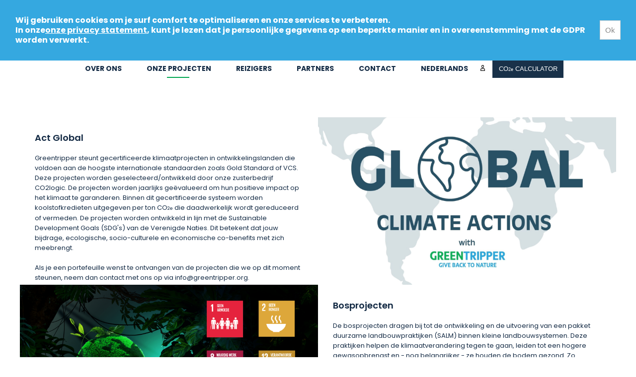

--- FILE ---
content_type: text/html; charset=utf-8
request_url: https://www.greentripper.org/nl/klimaatacties/actglobal
body_size: 31611
content:


<!DOCTYPE html>

<html xmlns="http://www.w3.org/1999/xhtml">
<head><link rel="stylesheet" href="https://code.jquery.com/ui/1.14.1/themes/smoothness/jquery-ui.min.css" /><link href="https://fonts.googleapis.com/icon?family=Material+Icons" rel="stylesheet" /><link href="https://fonts.googleapis.com/css?family=Poppins:400,600,700,900&amp;display=swap" rel="stylesheet" /><link href="/css/fa.min.css" rel="stylesheet" type="text/css" media="screen,projection" />

    <script src="https://code.jquery.com/jquery-3.7.1.js"></script>
    <script src="https://code.jquery.com/ui/1.14.1/jquery-ui.js"></script>

    <script src="/js/jquery.easy-autocomplete.min.js"></script>
    <link rel="stylesheet" href="/css/easy-autocomplete.min.css" /><link rel="stylesheet" href="/css/easy-autocomplete.themes.min.css" /><link rel="stylesheet" type="text/css" href="/partners/slick/slick.css" /><link rel="stylesheet" type="text/css" href="/partners/slick/slick-theme.css" />
    <script type="text/javascript" src="/partners/slick/slick.min.js"></script>

    <link href="/css/site.css?v4" rel="stylesheet" type="text/css" media="screen,projection" /><style>.homepage-background { background: url(/file/202306background.jpg); background-position: center; image-rendering: -webkit-optimize-contrast;}
@media all and (max-width: 2600px) { .homepage-background { background: url(/file/202306background.jpg); background-position: center; image-rendering: -webkit-optimize-contrast;}
 }
@media all and (max-width: 980px) { .homepage-background { background: url(/file/202306background.jpg); background-position: center; image-rendering: -webkit-optimize-contrast;}
 }
.project-row-title-en { height: 40px; }
.project-row-description-en { height: 50px; }

.project-row-title-fr { height: 40px; }
.project-row-description-fr { height: 50px; }

.project-row-title-nl { height: 40px; }
.project-row-description-nl { height: 50px; }

.project-row-icons {
    height: 160px;
}


.homepage-background {
height: 950px;
}

a.main-menu-home, a.menu-blue {
    color: white; !important
}

.calculate-home {
            color: black;
            background-color: #B0D8D8;
            border: 1px solid #B0D8D8;
}


a.menu-blue > img {
vertical-align: middle;
background-color: white;
color:white;
padding: 12px;
border-radius: 20px;
}

 #MobileButtonMenuHome{
    color: white
}

#MobileButtonMenu{
    color: black
}

.homepage-background {
	background-repeat: no-repeat;
background-position: top;
}</style><link rel="stylesheet" href="https://cdn.jsdelivr.net/gh/highlightjs/cdn-release@9.17.1/build/styles/default.min.css" />
    <script src="https://cdn.jsdelivr.net/gh/highlightjs/cdn-release@9.17.1/build/highlight.min.js"></script>
    <script type="text/javascript" src="https://cdn.jsdelivr.net/gh/tigrr/circle-progress@v0.2.4/dist/circle-progress.min.js"></script>

    <link rel="shortcut icon" href="/favicon.ico" /><link rel="icon" sizes="16x16 32x32 64x64" href="/favicon.ico" /><link rel="icon" type="image/png" sizes="196x196" href="/favicon-192.png" /><link rel="icon" type="image/png" sizes="160x160" href="/favicon-160.png" /><link rel="icon" type="image/png" sizes="96x96" href="/favicon-96.png" /><link rel="icon" type="image/png" sizes="64x64" href="/favicon-64.png" /><link rel="icon" type="image/png" sizes="32x32" href="/favicon-32.png" /><link rel="icon" type="image/png" sizes="16x16" href="/favicon-16.png" /><link rel="apple-touch-icon" href="/favicon-57.png" /><link rel="apple-touch-icon" sizes="114x114" href="/favicon-114.png" /><link rel="apple-touch-icon" sizes="72x72" href="/favicon-72.png" /><link rel="apple-touch-icon" sizes="144x144" href="/favicon-144.png" /><link rel="apple-touch-icon" sizes="60x60" href="/favicon-60.png" /><link rel="apple-touch-icon" sizes="120x120" href="/favicon-120.png" /><link rel="apple-touch-icon" sizes="76x76" href="/favicon-76.png" /><link rel="apple-touch-icon" sizes="152x152" href="/favicon-152.png" /><link rel="apple-touch-icon" sizes="180x180" href="/favicon-180.png" /><meta name="msapplication-TileColor" content="#FFFFFF" /><meta name="msapplication-TileImage" content="/favicon-144.png" /><meta name="msapplication-config" content="/browserconfig.xml" />

    <meta property="og:url" content="https://www.greentripper.org/default.aspx?CL=nl&v4" />
    <meta property="og:type" content="website" /><meta property="og:title" content="Greentripper" />
    <meta property="og:description" content=" Versnel de overstap naar duurzame reizen. Bereken de impact van je reis en onderneem concrete acties om deze impact te verminderen, niet alleen door CO2e bijdrage.  https://www.greentripper.org" />
    <meta property="og:image" content="https://www.greentripper.org/images/option_1_websitelink.png?v4" /><meta property="fb:app_id" content="1283170455078705" /><meta name="viewport" content="width=device-width, initial-scale=1, maximum-scale=1, user-scalable=no" /><title>
	Act Global - Greentripper
</title>

    <script>
        function setCookie(cname, cvalue) {
            document.cookie = cname + "=" + cvalue + ";path=/";
        }

        function setCookieWithDays(cname, cvalue, exdays) {
            var d = new Date();
            d.setTime(d.getTime() + (exdays * 24 * 60 * 60 * 1000));
            var expires = "expires=" + d.toUTCString();
            document.cookie = cname + "=" + cvalue + ";" + expires + ";path=/";
        }

        function getCookie(cname) {
            var name = cname + "=";
            var decodedCookie = decodeURIComponent(document.cookie);
            var ca = decodedCookie.split(';');
            for (var i = 0; i < ca.length; i++) {
                var c = ca[i];
                while (c.charAt(0) == ' ') {
                    c = c.substring(1);
                }
                if (c.indexOf(name) == 0) {
                    return c.substring(name.length, c.length);
                }
            }
            return "";
        }

        var currentMenu = "";

        function toggleMenu(id, relativeControlId) {
            var relativeControl = $(relativeControlId);
            var offset = relativeControl.offset();
            currentMenu = id;
            $(".dropdown-menu-overlay").toggle();
            $(currentMenu).css('top', offset.top + relativeControl.height());
            $(currentMenu).css('left', offset.left);
            $(currentMenu).toggle();
        }

        function toggleLanguageMenu() {
            toggleMenu("#language-selector-menu", "#language-selector");
        }

        function toggleLogInMenu() {
            toggleMenu("#login-menu", "#login");
        }

        function toggleAboutUsMenu() {
            toggleMenu("#about-us-menu", "#about-us");
        }

        function toggleTravellersMenu() {
            toggleMenu("#travellers-menu", "#travellers");
        }

        function toggleClimateActionsMenu() {
            toggleMenu("#climateactions-menu", "#climateactions");
        }

    </script>

    

    <script>(function (w, d, s, l, i) {
            w[l] = w[l] || []; w[l].push({
                'gtm.start':
                    new Date().getTime(), event: 'gtm.js'
            }); var f = d.getElementsByTagName(s)[0],
                j = d.createElement(s), dl = l != 'dataLayer' ? '&l=' + l : ''; j.async = true; j.src =
                    'https://www.googletagmanager.com/gtm.js?id=' + i + dl; f.parentNode.insertBefore(j, f);
        })(window, document, 'script', 'dataLayer', 'GTM-M4N46ZTP');</script>

    </head>
<body>
    
<!-- Google Tag Manager (noscript) -->
<noscript><iframe src="https://www.googletagmanager.com/ns.html?id=GTM-M4N46ZTP"
height="0" width="0" style="display:none;visibility:hidden"></iframe></noscript>
<!-- End Google Tag Manager (noscript) -->
    

    <div id="CookieDisclaimer">
        <table width="100%" cellspacing="10">
            <tr>
                <td>

                    
Wij gebruiken cookies om je surf comfort te optimaliseren en onze services te verbeteren.
                    <br />
                    In onze<a target="_blank" href="/doc/privacy statement_greentripper_nl.pdf">onze privacy statement</a>, kunt je lezen dat je persoonlijke gegevens op een beperkte manier en in overeenstemming met de GDPR worden verwerkt.
        
                </td>
                <td align="right">
                    <input type="button" class="button" onclick="javascript: hideCookieDisclaimer()" value="Ok" /></td>
            </tr>
        </table>
    </div>
    <div class="page-width center overflow-hidden">
        <div class="padding-standard">
            <a href="/default.aspx?cl=nl">
                <img src="/images/logoh.png" class='greentripper-logo' />
            </a>
        </div>
    </div>
    <div id="Header">
        <div class="page-width center overflow-hidden">
            <div class='full'><a class='main-menu' href='/nl/overons' id='about-us'>Over ons</a><a class='main-menu main-menu-selected' href='/nl/klimaatacties/actglobal' id='climateactions'>Onze projecten</a><a class='main-menu' href='/nl/reizigers' id='travellers'>Reizigers</a><a class='main-menu' href='/nl/partners'>Partners</a><a class='main-menu' href='/nl/contact'>Contact</a><a onclick='javascript:toggleLanguageMenu()' class='main-menu' id='language-selector'>Nederlands</a></div><a class='padding-right-15 full' id='login' onclick='javascript:toggleLogInMenu()'><img height='12' src='/images/header/admin.png' title='Mijn account'></a><div class='full'><span class='main-calculate-co2-master'>&nbsp;</span><button onclick="javascript:document.location.href='/nl?CalculatorOnly=1'" class='button-small button-solid '>CO<span class='small'>2e</span> CALCULATOR</button><br></div>
        </div>
    </div>
    <div class="clearer"></div>
    
    <div class="full">
        <br />
    </div>
    
    <div class="content-background">
        <div class="page-width">
            <form method="post" action="./actglobal?cl=nl" id="MainForm">
<div class="aspNetHidden">
<input type="hidden" name="__VIEWSTATE" id="__VIEWSTATE" value="EbzrvKosKWw2GSlQkahX+HKOVl+B8OE3SqFyJuqYR/6BreuLl+pJMp8eb8qeDStt4gNU1D5MmRZnvTYhoa+TxGRXu0xiALx473VqmGYrYqs=" />
</div>

<div class="aspNetHidden">

	<input type="hidden" name="__VIEWSTATEGENERATOR" id="__VIEWSTATEGENERATOR" value="C9DF023E" />
</div>
                
    <style>
        .global-background1 {
            background: url(/climateactions/images/global1.png);
            background-size: cover;
        }

        .global-background2 {
            background: url(/climateactions/images/global2_nl.png);
            background-size: cover;
        }

        .global-background3 {
            background: url(/climateactions/images/global3_nl.png);
            background-size: cover;
        }

        .global-background4 {
            background: url(/climateactions/images/global4_nl.png);
            background-size: cover;
        }

        .global-background5 {
            background: url(/climateactions/images/global5_nl.png);
            background-size: cover;
        }

        .col-two-ca-size {
            width: 600px;
            height: 338px;
        }

        .global3 {
            width: 600px;
            height: 348px;
        }

        .global4 {
            width: 600px;
            height: 358px;
        }

        @media only screen and (max-width: 980px) {

            .col-without-background {
                height: auto;
            }

            .col-with-background {
                height: auto;
            }

            .col-without-background {
                height: auto;
            }

            .col-two {
                margin-left: 0px;
            }

            .col-two-ca-size {
                width: 100%;
            }

            .global2, .global3, .global4 {
                width: 100%;
                height: auto;
            }
        }
    </style>
    <div class="content-single-wide box-shadow">
        <div class="center title">
            
<br />
            <br />
        </div>
        <div class="row">
            <div class="col-two col-right global-background1 col-two-ca-size col-with-background">
                <img src="/climateactions/images/global1.png" width="100%" />
            </div>
            <div class="col-two col-left col-two-ca-size col-without-background">
                <div class="padding-double">
                    <div class="title">Act Global
</div>
                    <br />
                    Greentripper steunt gecertificeerde klimaatprojecten in ontwikkelingslanden die voldoen aan de hoogste internationale standaarden zoals Gold Standard of VCS. Deze projecten worden geselecteerd/ontwikkeld door onze zusterbedrijf CO2logic.



De projecten worden jaarlijks geëvalueerd om hun positieve impact op het klimaat te garanderen. Binnen dit gecertificeerde systeem worden koolstofkredieten uitgegeven per ton CO<span class="small">2e</span> die daadwerkelijk wordt gereduceerd of vermeden.

De projecten worden ontwikkeld in lijn met de Sustainable Development Goals (SDG's) van de Verenigde Naties. Dit betekent dat jouw bijdrage, ecologische, socio-culturele en economische co-benefits met zich meebrengt.
<br><br>
Als je een portefeuille wenst te ontvangen van de projecten die we op dit moment steunen, neem dan contact met ons op via info@greentripper.org.

                </div>
            </div>
        </div>
        <div class="row">
            <div class="col-two col-left global-background2 col-two-ca-size col-with-background">
                <img src="/climateactions/images/global2_nl.png" width="100%" />
            </div>
            <div class="col-two col-right col-two-ca-size col-without-background">
                <div class="padding-double">
                    <div class="title">
                        Bosprojecten


                    </div>
                    <br />
                    De bosprojecten dragen bij tot de ontwikkeling en de uitvoering van een pakket duurzame landbouwpraktijken (SALM) binnen kleine landbouwsystemen. Deze praktijken helpen de klimaatverandering tegen te gaan, leiden tot een hogere gewasopbrengst en - nog belangrijker - ze houden de bodem gezond. Zo beschermen we bossen, worden er meer bomen geplant en het levensonderhoud van landbouwers worden verbeterd dankzij een hoger en stabiel inkomen.
<br />
<br />

De projecten en de CO<span class="small">2e</span>-reducties zijn geregistreerd en onafhankelijk geverifieerd onder het internationaal erkende VCS-label.
<br />
<br />

<a class="normal" target="_blank" href="/ClimateActions/Brochures/GT2022-AGROFORESTRY-EN.pdf">
    Raadpleeg onze projectfiche voor meer informatie.
</a>
<br />
                </div>
            </div>
        </div>

        <div class="row">
            <div class="col-two col-right global-background3 global3 col-with-background">
                <img src="/climateactions/images/global3_nl.png" width="100%" />
            </div>
            <div class="col-two col-left global3 col-without-background">
                <div class="padding-double">
                    <div class="title">
                        Waterprojecten


                    </div>
                    <br />
                    In vele ontwikkelingslanden wordt water gehaald uit vervuilde bronnen. Om het veilig te maken voor consumptie, moet het eerst gekookt worden. Dit proces leidt tot ontbossing, aangezien brandhout in deze landen de belangrijkste brandstofbron is. Bovendien is het verbranden van hout slecht voor de luchtkwaliteit (binnenshuis), wat leidt tot veel ademhalingsproblemen. De waterprojecten geven huishoudens toegang tot drinkbaar water, beschermen bossen, verbeteren de gezondheidstoestand en besparen tijd en geld.
<br />
<br />

    De projecten en de bijbehorende CO<span class="small">2e</span>-reducties zijn geregistreerd en onafhankelijk geverifieerd onder het internationaal erkende Gold Standard label.
<br />
<br />

<a class="normal" target="_blank" href="/ClimateActions/Brochures/GT2022-WATER-EN.pdf">
    Raadpleeg onze projectfiche voor meer informatie.
</a>
<br />
                </div>
            </div>
        </div>

        <div class="row">
            <div class="col-two col-left global-background4 global4 col-with-background">
                <img src="/climateactions/images/global4_nl.png" width="100%" />
            </div>
            <div class="col-two col-right global4 col-without-background">
                <div class="padding-double">
                    <div class="title">
                        Cookstove projecten


                    </div>
                    <br />
                    Conventionele kookmethoden waarbij gebruik wordt gemaakt van vaste brandstoffen op open vuur of rudimentaire kooktoestellen zijn inefficiënt, ongezond en onveilig. De negatieve gevolgen variëren van de tijd en kosten die nodig zijn voor het verzamelen van brandhout en houtskool tot de negatieve gevolgen voor de volksgezondheid en het milieu.
<br />
    De Cookstove Projecten steunen en distribueren efficiënte kooktoestellen om miljoenen bomen te redden, economische activiteiten te stimuleren en gezondheidsomstandigheden te verbeteren.
<br />
<br />

    De projecten en hun CO<span class="small">2e</span> reducties zijn geregistreerd en onafhankelijk geverifieerd onder het internationaal erkende Gold Standard label.
<br />
<br />

<a class="normal" target="_blank" href="/ClimateActions/Brochures/GT2022-COOKSTOVES-EN.pdf">
    Raadpleeg onze projectfiche voor meer informatie.
</a>
<br />
                </div>
            </div>
        </div>

        <div class="row">
            <div class="col-two col-right global-background5 col-two-ca-size col-with-background">
                <img src="/climateactions/images/global5_nl.png" width="100%" />
            </div>
            <div class="col-two col-left col-two-ca-size col-without-background">
                <div class="padding-double">
                    <div class="title">
                        Windprojecten


                    </div>
                    <br />
                    Het elektriciteitsnet in vele ontwikkelingslanden is in hoge mate afhankelijk van elektriciteitscentrales op basis van fossiele brandstoffen. Deze landen zijn dus sterk afhankelijk van steenkool, waardoor enorme hoeveelheden CO<span class="small">2e</span> worden uitgestoten. Als gevolg daarvan draagt de energiesector bij tot de milieuvervuiling en slechte luchtkwaliteit. De Windprojecten bouwen windturbines, voorzien het elektriciteitsnet van schone, hernieuwbare energie en stimuleren de overgang naar een koolstofarme economie.
<br />
<br />

    De projecten en de CO<span class="small">2e</span>-reductie ervan zijn geregistreerd en onafhankelijk geverifieerd onder het internationaal erkende VCS-label.
<br />
<br />

<a class="normal" target="_blank" href="/ClimateActions/Brochures/GT2022-WIND-EN.pdf">Raadpleeg onze projectfiche voor meer informatie.</a>
<br />
                </div>
            </div>
        </div>


        <div class="clearer"></div>
        <br />
        <div class="mobile">
            <br />
            <br />
        </div>
    </div>

            </form>
        </div>
    </div>
    
    <div class="green-footer">
        <div class="page-width">
            <a name="green-footer"></a>
            
        </div>
    </div>
    
    <div class="clearer"></div>
    
    <div class="footer-partners">
        <div class="page-width center">
            <a target="_blank" href="https://www.facebook.com/greentrippertravel">
                <img class="social-icon" src="/images/facebook.jpg" /></a>
            <a target="_blank" href="https://www.instagram.com/greentripper/">
                <img class="social-icon" src="/images/instagram.png" /></a>
            <a target="_blank" href="https://www.linkedin.com/company/greentripper/">
                <img class="social-icon" src="/images/linkedin.png" /></a>

            <br />
            <br />
            <!--<a href="https://www.bcorporation.net/en-us/" target="_blank"><img class="footer-partner-logo" src="/images/partnerlist/bcorp.jpg" /></a>
            <a href="https://www.co2logic.com/" target="_blank"><img class="footer-partner-logo" src="/images/partnerlist/co2logic.png" /></a>-->
            <a href="https://www.goldstandard.org/" target="_blank"><img class="footer-partner-logo" src="/images/partnerlist/Logo_GS4GG_Primary-01.png" /></a>
            <a href="https://verra.org/" target="_blank"><img class="footer-partner-logo" src="/images/partnerlist/VCS-Logo-Verra-Color-JPEG-2.jpg" /></a>
            <a href="https://www.oneplanetnetwork.org/programmes/sustainable-tourism/glasgow-declaration" target="_blank"><img class="footer-partner-logo" src="/images/partnerlist/GlasgowDeclarationLogo.jpg" /></a>
            <a href="https://www.futureoftourism.org/" target="_blank"><img class="footer-partner-logo" src="/images/partnerlist/futureoftourism.png" /></a>
            <a href="https://www.forumethibel.org/fr" target="_blank"><img class="footer-partner-logo" src="/images/partnerlist/ethibel.png" /></a>
        </div>
    </div>
    <div class="clearer"></div>
    
    <div class="footer">
        <div class="page-width">
            <div class="footer-column">
                <a class='main-menu-social' href='https://www.facebook.com/greentrippertravel' target='_blank'><img class='social-icon' src='/images/header/facebook.png'></a><a class='main-menu-social' href='https://www.instagram.com/greentripper/' target='_blank'><img class='social-icon' src='/images/header/instagram.png'></a><a class='main-menu-social' href='https://www.linkedin.com/company/greentripper/' target='_blank'><img class='social-icon' src='/images/header/linkedin.png'></a><a class='main-menu-social' href='https://www.youtube.com/video/x_s5W75G4sE' target='_blank'><img class='social-icon' src='/images/header/youtube.png'></a><br />
                <br />

                <a target="_new" href="/redirect/greentripper">
                    <img src="/images/logo-white-no-text.png" class="footer-logo" /></a>
                <a target="_new" href="https://www.co2logic.com">
                    <img src="/images/footer/logo-co2logic-inverted.svg" class="footer-logo" /></a>

                <br />
                Een CO2logic initiatief<br />
                <br />
                <div class="footer-small">&copy; 2026 Greentripper. Designed by DARE.SEE</div>
                <br />
            </div>
            
            <div class="footer-column">
                <b>Website pagina's</b><br />
                <br />
                
                <a href="/nl/overons">Over ons</a><br />
                <a href="/nl/reizigers/onzetravelambassadors">Ambassadeur</a><br />
                <a href="/nl/partners">Partners</a><br />
                <a href="/nl/contact">Contact</a><br />
                
                <br />
            </div>
            <div class="footer-column">
                <b>Nuttige links</b><br />
                <br />
                <a href="/nl/faq">FAQ</a><br />
                <a href="/nl?CalculatorOnly=1">Bereken je CO<sub>2</sub>-uitstoot</a>
                <br />
                
                <a href="/nl/overons/faq?cat=3">Berekeningsmethodiek</a>
                                <br />
                <br />
            </div>
            
            <div class="footer-column">
                <b>Contacteer ons</b><br />
                <br />
                <a href="mailto:info@greentripper.org">info@greentripper.org</a><br />
                <a href="/nl/contact">Silversquare Central Gate<br />
                    Cantersteen 47<br />
                    1000 Brussels</a><br />
                <br />
            </div>

            <div class="footer-column right">
                    <a target="_blank" href="/doc/privacy statement_greentripper_nl.pdf">vertrouwelijkheidsverklaring</a><br />
                    <a href="/doc/website_conditions_greentripper_nl.pdf" target="_blank">gebruiksvoorwaarden van de greentripper website</a><br />
                    <a href="/doc/CG_GREENTRIPPER_ONLINE CONTRIBUTION_nl.pdf" target="_blank">algemene voorwaarden voor online bijdrage</a>

            </div>

            <div class="clearer"></div>
        </div>


        <div id="MobileButtonMenu"><i class="fa fa-bars" aria-hidden="true"></i></div>
        <div id="MobileMenu">
            <div class="padding-standard">
                <div class="right">
                    <i id="MobileMenuClose" class="fa fa-times fa-2x"></i>
                </div>
                <div class="left">
                    <a href='/en/climateactions/actglobal'>EN</a>&nbsp;&nbsp;<a href='/fr/nosactions/actglobal'>FR</a>&nbsp;&nbsp;<a href='/nl/klimaatacties/actglobal'>NL</a>&nbsp;&nbsp;<br><br><a class='mobile-menu' href='/nl/overons'>Over ons</a><br>&nbsp;&nbsp;&nbsp;&nbsp;&nbsp;<a class='mobile-menu' href='/nl/overons/greentrippermindset'>Greentripper Mindset</a><br>&nbsp;&nbsp;&nbsp;&nbsp;&nbsp;<a class='mobile-menu' href='/nl/overons/greentrippervooru'>Wat wij voor je doen</a><br>&nbsp;&nbsp;&nbsp;&nbsp;&nbsp;<a class='mobile-menu' href='/nl/overons/waaromeenco2neutralevlucht'>Waarom klimaatacties nemen</a><br>&nbsp;&nbsp;&nbsp;&nbsp;&nbsp;<a class='mobile-menu' href='/nl/overons/faq'>FAQ</a><br>&nbsp;&nbsp;&nbsp;&nbsp;&nbsp;<a class='mobile-menu' href='/nl/overons/faq?cat=1'>&nbsp;&nbsp;&nbsp;&nbsp;CO<span class='small'>2e</span> bijdrage</a><br>&nbsp;&nbsp;&nbsp;&nbsp;&nbsp;<a class='mobile-menu' href='/nl/overons/faq?cat=2'>&nbsp;&nbsp;&nbsp;&nbsp;Waarom Greentripper ?</a><br>&nbsp;&nbsp;&nbsp;&nbsp;&nbsp;<a class='mobile-menu' href='/nl/overons/faq?cat=3'>&nbsp;&nbsp;&nbsp;&nbsp;Berekeningsmethodiek</a><br>&nbsp;&nbsp;&nbsp;&nbsp;&nbsp;<a class='mobile-menu' href='/nl/overons/faq?cat=4'>&nbsp;&nbsp;&nbsp;&nbsp;Projecten</a><br>&nbsp;&nbsp;&nbsp;&nbsp;&nbsp;<a class='mobile-menu' href='/nl/overons/faq?cat=5'>&nbsp;&nbsp;&nbsp;&nbsp;Word een partner</a><br>&nbsp;&nbsp;&nbsp;&nbsp;&nbsp;<a class='mobile-menu' href='/nl/overons/faq?cat=6'>&nbsp;&nbsp;&nbsp;&nbsp;Andere vragen</a><br>&nbsp;&nbsp;&nbsp;&nbsp;&nbsp;<a class='mobile-menu' href='/nl/overons/faq?cat=7'>&nbsp;&nbsp;&nbsp;&nbsp;Definities</a><br><a class='mobile-menu' href='/nl/klimaatacties/actglobal'>Onze projecten</a><br>&nbsp;&nbsp;&nbsp;&nbsp;&nbsp;<a class='mobile-menu' href='/nl/klimaatacties/actglobal'>Act Global</a><br>&nbsp;&nbsp;&nbsp;&nbsp;&nbsp;<a class='mobile-menu' href='/nl/klimaatacties/actlocal'>Act Local</a><br>&nbsp;&nbsp;&nbsp;&nbsp;&nbsp;<a class='mobile-menu' href='/nl/klimaatacties/actglocal'>Act Glocal</a><br><a class='mobile-menu' href='/nl/reizigers'>Reizigers</a><br>&nbsp;&nbsp;&nbsp;&nbsp;&nbsp;<a class='mobile-menu' href='/nl/reizigers/duurzaamreizen'>Duurzaam reizen</a><br>&nbsp;&nbsp;&nbsp;&nbsp;&nbsp;<a class='mobile-menu' href='/nl/reizigers/onzetravelambassadors'>Onze Travel Ambassadors</a><br><a class='mobile-menu' href='/nl/partners'>Partners</a><br><a class='mobile-menu' href='/nl/contact'>Contact</a><br><a class='mobile-menu' href='/myaccount?cl=nl'>Log in als reiziger</a><br><a class='mobile-menu' href='/businessportal?cl=nl'>Log in als partner</a><br><br />
                    <div class="main-facebook-share">
                        <div class="fb-like" data-href="https://www.greentripper.org/share.aspx/nl/6/639042926998523920" data-layout="button" data-action="like" data-size="small" data-width="240" data-show-faces="false" data-share="true"></div>
                    </div>
                </div>
            </div>
        </div>

        <div class="dropdown-menu-overlay">
        </div>

        <div class='dropdown-menu-content' id='language-selector-menu'>
            <a href='/fr/nosactions/actglobal'>Français</a>
            <a href='/en/climateactions/actglobal'>English</a>
            <a href='/nl/klimaatacties/actglobal'>Nederlands</a>
        </div>

        <div class='dropdown-menu-content' id='login-menu'>
            <a href='/myaccount?cl=nl'>Log in als reiziger</a>
            <a href='/businessportal?cl=nl'>Log in als partner</a>
        </div>

        <div class="dropdown-menu-content" id="about-us-menu">
            <a href='/nl/overons'>Over ons</a><a href='/nl/overons/greentrippermindset'>Greentripper Mindset</a><a href='/nl/overons/greentrippervooru'>Wat wij voor je doen</a><a href='/nl/overons/waaromeenco2neutralevlucht'>Waarom klimaatacties nemen</a><a href='/nl/overons/FAQ'>FAQ</a>
        </div>

        <div class="dropdown-menu-content" id="travellers-menu">
            <a href='/nl/reizigers/duurzaamreizen'>Duurzaam reizen</a><a href='/nl/reizigers/onzetravelambassadors'>Onze Travel Ambassadors</a>
        </div>

        <div class="dropdown-menu-content" id="climateactions-menu">
            <a href='/nl/klimaatacties/actglobal'>Act Global</a><a href='/nl/klimaatacties/actlocal'>Act Local</a><a href='/nl/klimaatacties/actglocal'>Act Glocal</a>
        </div>

        <script>
            $("#MobileButtonMenu").click(function () {
                $("#MobileMenu").show();
                $("#MobileMenu").animate({ right: '0px', width: '300px' });
            });

            $("#MobileMenuClose").click(function () {
                $("#MobileMenu").animate({ right: '0px', width: '0px' });
                $("#MobileMenu").hide();
            });

            $(".header-logo").click(function () {
                window.location.href = "/nl";
        })

            $("#about-us").attr("href", "javascript:toggleAboutUsMenu()");
            $("#travellers").attr("href", "javascript:toggleTravellersMenu()");
            $("#climateactions").attr("href", "javascript:toggleClimateActionsMenu()");

            if (getCookie("HideCookieDisclaimer") == "") $("#CookieDisclaimer").show();

            function hideCookieDisclaimer() {
                setCookieWithDays("HideCookieDisclaimer", "1", 3 * 365);
                $("#CookieDisclaimer").hide();
            }

            $(".button-auto-click").click(function (event) {
                event.stopPropagation();
                document.location.href = ($(this).data('url'));
                return false;
            });

            $(".dropdown-menu-overlay").click(function (event) {
                event.stopPropagation();
                $(currentMenu).toggle();
                $(".dropdown-menu-overlay").toggle();
            });

            window.onscroll = function () { stickHeader() };
            var header = document.getElementById("Header");
            var sticky = 100;
            if (header !== null) sticky = header.offsetTop;

            function stickHeader() {

                if (window.pageYOffset > sticky) {
                    header.classList.add("header-sticky");
                } else {
                    header.classList.remove("header-sticky");
                }
            }

        </script>
</body>
</html>


--- FILE ---
content_type: text/css
request_url: https://www.greentripper.org/css/site.css?v4
body_size: 27308
content:
/*---------- Styles ----------*/
html {
    height: 100%;
    width: 100%;
}

body, div {
    font-family: 'Poppins';
    font-size: 13px;
    margin: 0;
    line-height: 20px;
    color: #132A44;
}

.div-95 {
    width: 95%;
}

h2 {
    font-weight: 600;
}

select {
    font-size: 15px;
    line-height: 25px;
    color: #919191
}

.small {
    font-size: 70%;
}

.title {
    font-size: 18px;
    font-weight: 600;
    line-height: 23px;
}

.title-big {
    font-size: 30px;
    line-height: 35px;
    font-weight: 600;
    text-transform: uppercase;
}

.title-small-green {
    color: #00A651;
    font-size: inherit;
    font-weight: 600;
}

.title-rounded, .title-rounded-big, .title-rounded-small {
    background-color: #B0D8D8;
    color: #117A89;
    border-radius: 10px;
    padding-top: 5px;
    padding-bottom: 5px;
    padding-left: 15px;
    padding-right: 15px;
    font-weight: bold;
    font-size: 20px;
    line-height: 30px;
}

.title-rounded-big {
    font-size: 30px;
}

.title-rounded-small {
    font-size: inherit;
}

.debug {
    background-color: red;
}

.table-border {
    border: solid 1px black;
}

.clear {
    clear: both;
}

.clearer {
    clear: both;
    height: 0px;
}

.left {
    text-align: left;
}

.right {
    text-align: right;
}

.center {
    text-align: center;
}

.overflow-hidden {
    overflow: hidden !important;
}

.div-center {
    margin: auto;
}

.float-right {
    float: right;
}

.float-left {
    float: left;
}

.white {
    color: white;
}

.bold {
    font-weight: bold;
}

.hidden {
    display: none;
}

.inline {
    display: inline;
}

.inline-block {
    display: inline-block;
}

.scrollbar {
    overflow: auto;
}

.box-sizing-border {
    box-sizing: border-box;
}

.no-padding {
    padding-top: 3px !important;
    padding-bottom: 3px !important;
    padding-left: 10px !important;
    padding-right: 10px !important;
}

a {
    text-decoration: none;
    cursor: pointer;
    color: inherit;
}

hr {
    color: white;
}

.input-box {
    background-color: white !important;
    border: 1px solid #CDCDCD;
    color: #919191;
    width: 100%;
    box-sizing: border-box;
    padding: 5px;
    font-size: 14px;
}

.input-box-calculator {
    padding: 10px !important;
}

.input-full-width-with-icon {
    width: calc(100% - 40px) !important;
}

.input-box-90 {
    width: 90%;
}

.input-borderless {
    background-color: white;
    border: 0;
    color: #919191;
    box-sizing: border-box;
    display: inline-block;
    width: auto;
    box-sizing: border-box;
    line-height: normal;
    margin: 0px;
    padding: 0px;
    font-size: 12px;
}

    .input-borderless:focus {
        outline: none;
    }

.input-icon {
    width: 20px;
    text-align: center;
    padding-right: 10px;
}

.dropdown-menu-overlay {
    display: none;
    position: absolute;
    top: 0px;
    right: 0px;
    left: 0px;
    bottom: 0px;
    background-color: white;
    opacity: 0;
    z-index: 1 !important;
}

.dropdown-menu-content {
    display: none;
    position: absolute;
    background-color: white;
    min-width: 160px;
    box-shadow: 0px 8px 16px 0px rgba(0,0,0,0.2);
    z-index: 2 !important;
}

    .dropdown-menu-content a {
        color: #132A44;
        padding: 12px 16px;
        text-decoration: none;
        display: block;
    }

        .dropdown-menu-content a:hover {
            background-color: #ddd;
        }

select.input-box {
    width: 100%;
    box-sizing: border-box;
    color: #919191;
    font-size: 15px;
}

.easy-autocomplete.eac-greentripper {
    font-family: 'Poppins';
    font-size: 15px;
    color: #919191;
    width: 100%;
    box-sizing: border-box;
}

    .easy-autocomplete.eac-greentripper input {
        background-color: white;
        border: 1px solid #CDCDCD;
        color: #919191;
        font-size: 15px;
        padding: 10px;
        width: 100%;
        border-radius: 0px;
    }

    .easy-autocomplete.eac-greentripper ul {
        border-color: #CDCDCD;
        border-top: 0;
        box-shadow: none;
        top: 0;
    }

        .easy-autocomplete.eac-greentripper ul li, .easy-autocomplete.eac-greentripper ul .eac-category {
            /*border-color: #CDCDCD;*/
            border: 1px solid #CDCDCD;
            font-family: inherit;
            font-size: 16px;
            font-weight: 300;
            padding: 6px 12px;
            transition: all 0.4s ease 0s;
        }

            .easy-autocomplete.eac-greentripper ul li *, .easy-autocomplete.eac-greentripper ul .eac-category * {
                font-weight: 300;
            }

            .easy-autocomplete.eac-greentripper ul li.selected, .easy-autocomplete.eac-greentripper ul .eac-category.selected {
                background-color: #f1f1f1;
                font-weight: 300;
            }

            .easy-autocomplete.eac-greentripper ul li b, .easy-autocomplete.eac-greentripper ul .eac-category b {
                font-weight: 600;
            }



.dropdown {
    background-color: white;
    border: 1px solid #CDCDCD;
    padding: 10px;
    width: 100%;
    color: #919191;
}

.green-color {
    color: #00A651;
    cursor: pointer;
}

.button, .button-small {
    color: white;
    background-color: white;
    padding: 10px;
    font-size: 15px;
    border: #CFCFCF solid 1px;
    color: #888888;
    width: 100%;
    cursor: pointer;
}

    .button-solid, .button:hover, .button-small:hover {
        background-color: #193149;
        border: #193149 solid 1px;
        color: white;
    }

.button-border-green {
    border: #193149 solid 1px;
}

.button-small {
    padding: 10px;
    font-size: inherit;
}

.button-white {
    background-color: white;
    color: black !important;
    border: white solid 1px;
    border-radius: 5px;
}

    .button-white:hover {
        background-color: white;
        border: black solid 1px;
        color: black;
    }

.toggle > input[type='radio'], .toggle > input[type='checkbox'] {
    visibility: hidden;
}

    .toggle > input[type='radio'] + label, .toggle > input[type='checkbox'] + label {
        color: white;
        background-color: white;
        padding: 10px;
        font-size: 15px;
        border: #CFCFCF solid 1px;
        color: #888888;
        width: 100%;
        cursor: pointer;
    }

    .toggle > input[type='radio']:checked + label, .toggle > input[type='checkbox']:checked + label {
        background-color: #35A8E0;
        border: #35A8E0 solid 1px;
        color: white;
    }


.button-on-white {
    border: #193149 solid 3px;
}

.button:disabled {
    opacity: 0.4;
}

.error-message {
    background-color: palevioletred;
    color: white;
    padding: 10px;
    width: 95%;
}

.input-error, select.input-error {
    background-color: palevioletred !important;
    color: white !important;
}

.success-message {
    background-color: #C3F3D7;
    color: #3BB76F;
    font-weight: bold;
    padding: 10px;
    width: 95%;
}

a.normal {
    text-decoration: underline;
}

a.main-menu, a.main-menu-home {
    padding-left: 25px;
    padding-right: 25px;
    font-weight: 700;
    color: #132A44;
    text-transform: uppercase;
    font-size: 14px;
    position: relative;
    padding-bottom: 10px;
}

a.main-menu-home, a.menu-blue {
    color: #193149;
}

a.main-menu-selected:before {
    content: "";
    position: absolute;
    width: 25%;
    height: 3px;
    bottom: 0;
    left: 37%;
    border-bottom: 3px solid #00a651;
}

a.main-menu-social {
    padding-right: 20px;
    color: white !important;
}


.line-height-30 {
    line-height: 30px;
}

a.language-selector {
    font-size: 11px;
    color: #808080;
    padding: 4px;
    margin-left: 15px;
    background-color: white;
}

a.language-selected {
    color: white;
    background-color: #35A8E0;
}

.vertical-align {
    vertical-align: middle;
}

ul.sub-menu {
    list-style: none;
    margin: 0px;
}

li.sub-menu {
    line-height: 45px;
    text-indent: 40px;
    font-weight: bold;
}

li.sub-menu-normal {
    font-weight: normal;
    line-height: 25px;
    text-indent: 60px;
    font-weight: normal;
}

.sub-menu-selected {
    border-bottom: 3px solid #00a651;
}

.box, .box-no-border {
    width: 100%;
    margin: 0px;
    background-color: white;
    color: #132A44;
    padding: 0px;
}

.no-border {
    border: 0;
}

.box {
    border: 1px solid #CFCFCF;
}

.box-home-page {
    height: 369px;
}

.box-shadow {
    /*-webkit-box-shadow: 0px 0px 20px 1px rgba(0,0,0,0.16) !important;
    -moz-box-shadow: 0px 0px 20px 1px rgba(0,0,0,0.16) !important;
    box-shadow: 0px 0px 20px 1px rgba(0,0,0,0.16) !important;*/
}

.blue-bold {
    color: #27A8E0;
    font-weight: bold;
}

.green-bold {
    color: #00A651;
    font-weight: bold;
}

.box-image-container {
    width: 100%;
    height: 154px;
    padding: 0px;
    margin: 0px;
    background-size: cover;
}

.box-title-container {
    margin: 0px;
    padding: 0px;
    width: 100%;
    line-height: 35px;
    text-align: center;
}

.box-title {
    display: inline-block;
    padding-left: 15px;
    color: #132A44;
    font-weight: 600;
    text-align: center;
    margin: 0px;
    position: relative;
    font-size: 18px;
    line-height: 40px;
    padding-bottom: 10px;
    padding-top: 10px;
}

    .box-title:before {
        content: "";
        position: absolute;
        width: 25%;
        height: 3px;
        bottom: 0;
        left: 37%;
        border-bottom: 3px solid #00a651;
    }


.box-text {
    padding: 15px;
    text-align: center;
    margin: 0px;
    height: 65px;
    line-height: 20px;
    color: #132A44;
}

.box-button {
    margin-left: 20px;
    margin-right: 20px;
    margin-bottom: 20px;
}

.white-background {
    background: white;
}

.padding-standard {
    padding: 15px;
}

.padding-double {
    padding: 30px;
}

.padding-double-left-top {
    padding-left: 15px;
    padding-top: 15px;
}

.padding-double-right-top {
    padding-right: 15px;
    padding-top: 15px;
}

.padding-top-bottom {
    padding-top: 20px;
    padding-bottom: 20px;
}

.padding-left-15 {
    padding-left: 15px;
}

.padding-right-15 {
    padding-right: 15px;
}

.padding-border {
    padding-left: 15px;
    padding-right: 15px;
    padding-bottom: 15px;
}

.margin-left-50 {
    margin-left: 50px;
}

.full-width {
    width: 100%;
    box-sizing: border-box;
}

.width-33 {
    padding-left: 5px;
    padding-right: 5px;
    width: 230px;
    height: 65px;
}

.width-50 {
    width: 50%;
}

.auto-width {
    width: auto;
}

.row {
    clear: left;
}

.col {
    display: inline-block;
    float: left;
    box-sizing: border-box;
}

.col-25 {
    width: 25%;
}

.col-30 {
    width: 30%;
}

.col-33 {
    width: 33%;
}

.col-40 {
    width: 40%;
}

.col-50 {
    width: 50%;
}

.col-60 {
    width: 60%;
}

.col-66 {
    width: 66%;
}

.col-75 {
    width: 75%;
}

.col-right {
    float: right;
}

.col-left {
    float: left;
}

.col-two {
    margin-left: auto;
    left: auto;
    right: auto;
    width: 50%;
    box-sizing: border-box;
}

.col-two-standard-size {
    width: 450px;
    height: 350px;
}

.col-two-wide-size {
    width: 600px;
    height: 470px;
}

.main-calculate-co2-master {
    display: inline;
}

@media only screen and (max-width: 980px) {
    .col-two, .col-two-standard-size-wide {
        width: 100%;
    }

    .col-two-wide-size {
        width: 100%;
    }

    .col-with-background {
        height: 230px;
    }

    .col-without-background {
        height: inherit;
    }
}
/*---------- IDs and positioning ----------*/

.footer-partners {
    background-color: white;
    padding: 40px;
}

.footer-logo {
    height: 50px;
    padding-right: 20px;
    padding-bottom: 10px;
    vertical-align: middle;
}

.footer-partner-logo {
    height: 50px;
    padding-right: 20px;
    padding-bottom: 10px;
    vertical-align: middle;
}


.footer-logo-small {
    height: 45px;
    padding-right: 20px;
    vertical-align: middle;
}

.footer-small {
    font-size: 10px;
    color: white;
}

.footer, .b2b-footer {
    padding: 40px;
    color: white important;
    background-color: #002F59;
}

    .footer > a {
        color: white;
    }

.footer-column {
    float: left;
    width: 20%;
    color: white !important;
}

.page-width {
    position: relative;
    max-width: 1240px;
    margin: 0 auto;
    padding: 0px;
    display: block;
    overflow: hidden;
    box-sizing: border-box;
}

.page-width-home {
    position: relative;
    margin: 0 auto;
    padding: 0px;
    display: block;
    overflow: hidden;
    box-sizing: border-box;
}

#Header {
    margin-left: 0px;
    margin-right: 0px;
    margin-bottom: 0px;
    padding-top: 10px;
    height: 50px;
    z-index: 1;
    background-color: white;
}

.header-sticky {
    position: fixed;
    top: 0;
    width: 100%
}


#MobileButtonMenu, #MobileButtonMenuHome {
    display: none;
}

.full {
    display: inline-block;
}

.full-block {
    display: block;
}

.mobile, .mobile-block {
    display: none;
}

#MobileMenu {
    position: absolute;
    top: 0px;
    right: 0px;
    z-index: 20;
    height: 100%;
    width: 0px;
    background: white;
    color: #132A44;
    display: none;
    white-space: nowrap;
    line-height: 45px;
    border: 1px solid #CDCDCD;
    overflow: scroll;
}

#MobileMenuClose {
    cursor: pointer;
    text-align: right;
}

#CookieDisclaimer {
    position: absolute;
    padding: 20px;
    background-color: #35A8E0;
    color: white;
    top: 0px;
    left: 0px;
    right: 0px;
    z-index: 100;
    font-size: 16px;
    font-weight: bold;
    display: none;
}

    #CookieDisclaimer a {
        text-decoration: underline
    }

a.mobile-menu {
    font-size: 15px;
    line-height: 30px;
}

.main-logo {
    height: 60px;
}

.header-menu {
    color: #35A8E0;
    margin: 0px;
    padding-top: 100px;
    vertical-align: top;
    float: left;
    width: 380px;
}

.header-logo {
    background-image: url(/images/logo.png);
    float: left;
    width: 380px;
    height: 230px;
    cursor: pointer;
}

#LogoMobile {
    display: none;
    width: 100%;
}

.gray-background {
    background-color: #F9F9F9;
}


.content-background {
    padding-top: 20px;
}

.green-footer {
    padding: 20px;
    background-color: #F0F8F8;
    color: #052A45;
}

.content-left-menu {
    position: relative;
    float: left;
    width: 360px;
}

.content-right-menu {
    position: relative;
    float: right;
    width: 360px;
}

.content-right {
    width: 760px;
    margin-left: 380px;
}

.content-header-image {
    width: 100%;
    height: 250px;
}

.content-title {
    font-weight: bold;
    color: #132A44;
    padding-bottom: 30px;
}

.content {
    background: white;
    color: #35A8E0;
    padding: 15px;
}

.content-single, .content-single-wide {
    width: 900px;
    margin: auto;
    background-color: white;
    box-sizing: border-box;
}

.content-single-wide {
    width: 1200px;
    overflow: hidden;
}

.image-left {
    float: left;
    padding: 10px;
}

.calc-icon {
    width: 50px;
    height: 50px;
    vertical-align: middle;
}

.calc-icon-small {
    width: 20px;
    height: 20px;
    vertical-align: middle;
}

.main-facebook-share {
}

.main-social-button {
    position: relative;
    top: 0px;
    display: inline-block;
}

.social-icon {
    height: 20px;
    padding: 3px;
}

@media only screen and (max-width: 980px) {
    .social-icon {
        height: 16px;
        padding: 3px;
    }
}

.language-selector-desktop {
    display: block;
}

.language-selector-mobile {
    display: none;
}

.basket-add-button {
    padding-top: 20px;
    line-height: 30px;
    width: 25%;
    font-size: 12px;
    display: inline-block;
    margin: 5px;
    border: 1px solid #CDCDCD;
    box-sizing: border-box;
}

.calculator-heart-column {
    display: inline-block;
    float: left;
    box-sizing: border-box;
    width: 40%;
}

.calculator-comparison-column {
    display: inline-block;
    float: left;
    box-sizing: border-box;
    width: 60%;
}

@media only screen and (max-width: 980px) {
    .calculator-heart-column, .calculator-comparison-column {
        width: 100%;
    }
}


/*---------- Responsive ----------*/
@media only screen and (max-width: 980px) {

    .content-single-wide {
        width: 100%;
        box-sizing: border-box;
    }


    .col-right {
        float: inherit;
    }

    .col-left {
        float: inherit;
    }

    .language-selector-desktop {
        display: none;
    }

    .language-selector-mobile {
        display: block;
        text-align: right;
    }

    .page-width, .content-single {
        max-width: 100%;
        width: 100%;
    }

    .footer-column {
        width: 100%;
    }

    img {
        max-width: 100%;
    }

    .full, .full-block {
        display: none;
    }

    .mobile {
        display: inline-block;
    }

    .mobile-block {
        display: block;
    }

    #MobileButtonMenu, #MobileButtonMenuHome {
        display: block;
        position: absolute;
        right: 25px;
        top: 30px;
        color: #132A44;
        font-size: 22pt;
        cursor: pointer;
    }

    #Header {
        display: none;
        height: auto;
        background: none;
        overflow: hidden;
    }

    .header-menu {
        display: none;
    }

    .header-logo {
        background: none;
        margin: 0 auto;
        display: block;
        width: 100%;
        height: auto;
    }

    .main-logo {
        height: 35px;
    }

    #LogoMobile {
        display: block;
    }

    #Language {
        top: 35px;
        right: 5px;
    }

    #Social {
        width: 15px;
        padding-left: 15px;
    }

    .content-left-menu {
        display: none;
    }

    .content-right {
        margin-left: 0px;
        padding: 0px;
        width: 100%;
    }

    .content-title {
        padding-left: 15px;
        padding-right: 15px;
    }

    .basket-add-button {
        padding-top: 10px;
        line-height: inherit;
        width: 100%;
        height: auto;
        display: inline-block;
        box-sizing: border-box;
    }

    .content-background {
        padding-top: 0px;
    }
}

.row {
    margin-left: auto;
    margin-right: auto;
}

    .row:after {
        content: "";
        display: table;
        clear: both;
    }

    .row .col {
        float: left;
        -webkit-box-sizing: border-box;
        box-sizing: border-box;
        min-height: 1px;
    }

        .row .col[class*="push-"], .row .col[class*="pull-"] {
            position: relative;
        }

        .row .col.s1 {
            width: 8.3333333333%;
            margin-left: auto;
            left: auto;
            right: auto;
        }

        .row .col.s2 {
            width: 16.6666666667%;
            margin-left: auto;
            left: auto;
            right: auto;
        }

        .row .col.s3 {
            width: 25%;
            margin-left: auto;
            left: auto;
            right: auto;
        }

        .row .col.s4 {
            width: 33.3333333333%;
            margin-left: auto;
            left: auto;
            right: auto;
        }

        .row .col.s5 {
            width: 41.6666666667%;
            margin-left: auto;
            left: auto;
            right: auto;
        }

        .row .col.s6 {
            width: 50%;
            margin-left: auto;
            left: auto;
            right: auto;
        }

        .row .col.s7 {
            width: 58.3333333333%;
            margin-left: auto;
            left: auto;
            right: auto;
        }

        .row .col.s8 {
            width: 66.6666666667%;
            margin-left: auto;
            left: auto;
            right: auto;
        }

        .row .col.s9 {
            width: 75%;
            margin-left: auto;
            left: auto;
            right: auto;
        }

        .row .col.s10 {
            width: 83.3333333333%;
            margin-left: auto;
            left: auto;
            right: auto;
        }

        .row .col.s11 {
            width: 91.6666666667%;
            margin-left: auto;
            left: auto;
            right: auto;
        }

        .row .col.s12 {
            width: 100%;
            margin-left: auto;
            left: auto;
            right: auto;
        }


/*----- Calculator -----*/
.content-background {
    background-image: none;
    background-size: cover;
}

@media only screen and (max-width: 420px) {
    .content-background {
        background: none;
    }
}

.section-title {
    background-color: #35A8E0;
    font-weight: bold;
    color: white;
    padding: 20px;
    text-align: center;
}

.section-title-first {
    margin-top: 0px;
}

.section-content {
    background: white;
}

.section-content-display {
    display: block;
}

.section-content-no-padding {
    padding: 0px;
    margin: 0px;
}

.padding-counter {
    padding: 30px;
}

.project-background {
    background-color: #F9F9F9;
    border-right: 1px solid white;
}

.project-belgian-background {
    background-color: white;
    border-right: 1px solid white;
}

.kg, a.kg, .eur, a.eur {
    color: #132A44;
    font-weight: 700;
    font-size: 14px;
}

.project-blue {
    color: #2A9696;
    font-weight: 700;
    font-size: 16px;
}

.rf-choice {
    display: block;
    font-size: 12px;
}

    .rf-choice input {
        float: left;
        margin: 15px;
    }

    .rf-choice label {
        padding-left: 25px;
        display: block;
    }

.rf-mention {
    font-size: 10px;
}

.recommended {
    font-size: 12px;
    padding-left: 40px;
}

.amount-title {
    color: #132A44;
    font-size: 12px;
}

.belgian-project-amount {
    width: 50px;
}

.partner-box {
    /*height: 430px;*/
}

.news, .news-small {
    float: left;
    width: 270px;
    margin: 20px;
    height: 230px;
    background-color: white;
}

.news-small {
    width: 185px;
    height: 185px;
}

.news-image {
    width: 270px;
    height: 108px;
}

.news-image-small {
    width: 185px;
    height: 80px;
}


.news-title {
    font-weight: 700;
    font-size: 18px;
}

.news-date {
    font-size: 10px;
}

.homepage-background {
    background: url(/images/MainBG4000.jpg);
    background-size: auto 100%;
    background-position: right;
    height: 850px;
}

@media all and (max-width: 2600px) {
    .homepage-background {
        background: url(/images/mainbg.jpg);
        background-size: auto 100%;
        background-position: right;
    }
}

@media all and (max-width: 980px) {
    .homepage-background {
        height: auto;
        background: url(/images/mainbgmobile.jpg);
    }

    .fluid-table tr {
        display: block;
    }

    .fluid-table td {
        display: inline-block;
        width: inherit;
    }

    .fluid-table-padding td {
        padding: 10px;
    }


    .news, .news-small {
        width: 90%;
        text-align: center;
    }
}

.project-row-image {
    padding-bottom: 10px;
}

.fb-like {
    width: 240px !important;
}

.greentripper-logo, .partner-logo {
    height: 60px;
    vertical-align: middle;
}

@media all and (max-width: 980px) {
    .partner-logo {
        width: 100%;
    }

    .greentripper-logo {
        height: 45px;
    }
}

.text-editable:hover {
    background-color: antiquewhite;
}

.text-decoration-none {
    text-decoration: none;
}

/*--- B2B ---*/

.b2b-full-container {
    background-color: #ECECEC;
    height: calc(100% - 245px);
}

.b2b-header {
    background-color: #002F59;
    padding: 40px;
}

.b2b-header-title {
    color: white;
    font-size: 20px;
    font-weight: bold;
}

.b2b-container {
    min-height: 900px;
    height: calc(100% - 404px) !important;
    background-color: #ECECEC;
    max-width: 1240px;
    margin: 0 auto;
    padding: 0px;
    display: block;
    overflow: auto;
    box-sizing: border-box;
    padding-top: 20px;
    padding-bottom: 20px;
    line-height: 25px !important;
}

    .b2b-container td, .b2b-container div {
        line-height: 25px !important;
    }


.b2b-footer {
    height: 165px;
}

.b2b-login-header {
    background-color: white;
    text-align: center;
    padding: 5px;
}

.b2b-login-container {
    width: 380px;
    margin: auto;
}

.b2b-login-content {
    padding: 20px;
    color: black;
}

.b2b-login-container {
    color: white;
}

    .b2b-login-container a {
        text-decoration: none;
    }


.b2b-disclaimer {
    color: #35A8E0;
    padding-top: 20px;
    padding-right: 20px;
    position: relative;
    line-height: 50px;
    height: 40px;
    background-color: #f2f6ea;
}

.b2b-input-box {
    background-color: white !important;
    border: 1px solid #CDCDCD;
    color: #919191;
    width: 100%;
    box-sizing: border-box;
    padding: 10px;
    font-size: 14px;
}

.b2b-main-menu-logo {
    color: #002F59;
}

.b2b-main-menu-title {
    font-size: 20px;
    font-weight: bold;
}

.b2b-main-menu-description {
    font-size: 20px;
    padding-bottom: 40px;
}

.b2b-sub-header {
    padding-top: 10px;
    padding-bottom: 10px;
    margin-bottom: 3px;
    border-bottom: 1px solid #F0F0F0;
    -webkit-box-shadow: 0px 3px 5px 0px rgba(0,0,0,0.12);
    -moz-box-shadow: 0px 3px 5px 0px rgba(0,0,0,0.12);
    box-shadow: 0px 3px 5px 0px rgba(0,0,0,0.12);
}

.b2b-content-left-menu {
    position: relative;
    float: left;
    width: 280px;
}

.b2b-content-right {
    margin-left: 280px;
}

.b2b-page-box-title {
    width: 240px;
    -webkit-box-shadow: 3px 3px 5px 0px rgba(224,224,224,1);
    -moz-box-shadow: 3px 3px 5px 0px rgba(224,224,224,1);
    box-shadow: 3px 3px 5px 0px rgba(224,224,224,1);
    background-color: white;
    padding-top: 10px;
    padding-bottom: 10px;
    padding-left: 20px;
}

.b2b-page-box-title-logo {
    color: #002F59;
    display: inline-block;
    vertical-align: middle;
    font-size: 25px;
    width: 35px;
}

.b2b-page-box-title-text {
    font-size: 15px;
    display: inline-block;
}
